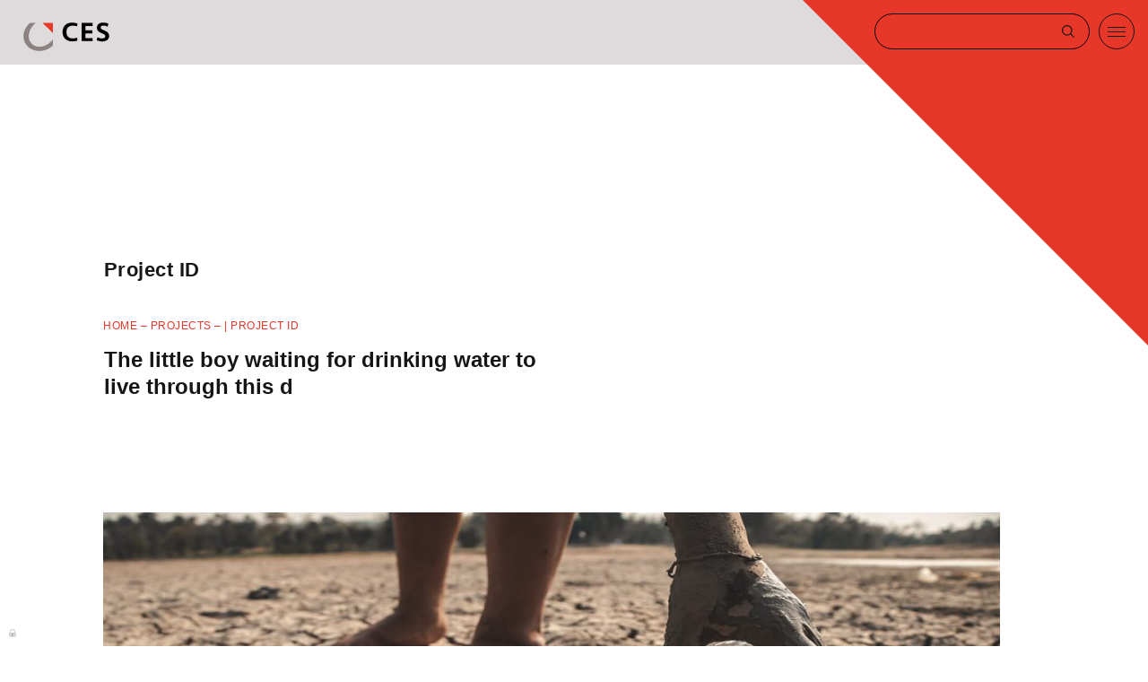

--- FILE ---
content_type: text/html; charset=UTF-8
request_url: https://www.ces.de/news/desertification-and-drought-day/the-little-boy-waiting-for-drinking-water-to-live-through-this-d/
body_size: 8817
content:
<!DOCTYPE html PUBLIC "-//W3C//DTD XHTML 1.0 Transitional//DE" "http://www.w3.org/TR/xhtml1/DTD/xhtml1-transitional.dtd">
<html dir="ltr" lang="de" prefix="og: https://ogp.me/ns#">
<head profile="http://gmpg.org/xfn/11">    
<meta http-equiv="Content-Type" content="text/html; charset=UTF-8"/> 
<meta name="robots" content="index,follow"/>
<meta name="viewport" content="width=device-width, maximum-scale = 1, minimum-scale=1"/>

<link rel="stylesheet" href="https://www.ces.de/wp-content/themes/jacky/style.css" type="text/css" media="screen"/>
<link rel="shortcut icon" href="https://www.ces.de/wp-content/themes/jacky/favicon.ico"/>
<link rel="apple-touch-icon" sizes="180x180" href="https://www.ces.de/wp-content/themes/jacky/images/fav/apple-touch-icon.png">
<link rel="icon" type="image/png" sizes="32x32" href="https://www.ces.de/wp-content/themes/jacky/images/fav/favicon-32x32.png">
<link rel="icon" type="image/png" sizes="16x16" href="https://www.ces.de/wp-content/themes/jacky/images/fav/favicon-16x16.png">
<link rel="manifest" href="https://www.ces.de/wp-content/themes/jacky/images/fav/site.webmanifest">
<link rel="mask-icon" href="https://www.ces.de/wp-content/themes/jacky/images/fav/safari-pinned-tab.svg" color="#5bbad5">
<meta name="msapplication-TileColor" content="#2b5797">
<meta name="theme-color" content="#ffffff">
<!--TOUCH-->

<link rel="pingback" href="https://www.ces.de/xmlrpc.php"/>



		<!-- All in One SEO 4.8.0 - aioseo.com -->
		<title>The little boy waiting for drinking water to live through this d - CES</title>
	<meta name="description" content="The little boy waiting for drinking water to live through this drought, Concept drought and crisis environment."/>
	<meta name="robots" content="max-image-preview:large"/>
	<link rel="canonical" href="https://www.ces.de/news/desertification-and-drought-day/the-little-boy-waiting-for-drinking-water-to-live-through-this-d/"/>
	<meta name="generator" content="All in One SEO (AIOSEO) 4.8.0"/>
		<meta property="og:locale" content="de_DE"/>
		<meta property="og:site_name" content="CES - CES Consulting Engineers Salzgitter GmbH"/>
		<meta property="og:type" content="article"/>
		<meta property="og:title" content="The little boy waiting for drinking water to live through this d - CES"/>
		<meta property="og:description" content="The little boy waiting for drinking water to live through this drought, Concept drought and crisis environment."/>
		<meta property="og:url" content="https://www.ces.de/news/desertification-and-drought-day/the-little-boy-waiting-for-drinking-water-to-live-through-this-d/"/>
		<meta property="article:published_time" content="2024-06-17T09:54:58+00:00"/>
		<meta property="article:modified_time" content="2024-06-17T09:54:58+00:00"/>
		<meta name="twitter:card" content="summary_large_image"/>
		<meta name="twitter:title" content="The little boy waiting for drinking water to live through this d - CES"/>
		<meta name="twitter:description" content="The little boy waiting for drinking water to live through this drought, Concept drought and crisis environment."/>
		<script type="application/ld+json" class="aioseo-schema">
			{"@context":"https:\/\/schema.org","@graph":[{"@type":"BreadcrumbList","@id":"https:\/\/www.ces.de\/news\/desertification-and-drought-day\/the-little-boy-waiting-for-drinking-water-to-live-through-this-d\/#breadcrumblist","itemListElement":[{"@type":"ListItem","@id":"https:\/\/www.ces.de\/#listItem","position":1,"name":"Zu Hause","item":"https:\/\/www.ces.de\/","nextItem":{"@type":"ListItem","@id":"https:\/\/www.ces.de\/news\/desertification-and-drought-day\/the-little-boy-waiting-for-drinking-water-to-live-through-this-d\/#listItem","name":"The little boy waiting for drinking water to live through this d"}},{"@type":"ListItem","@id":"https:\/\/www.ces.de\/news\/desertification-and-drought-day\/the-little-boy-waiting-for-drinking-water-to-live-through-this-d\/#listItem","position":2,"name":"The little boy waiting for drinking water to live through this d","previousItem":{"@type":"ListItem","@id":"https:\/\/www.ces.de\/#listItem","name":"Zu Hause"}}]},{"@type":"ItemPage","@id":"https:\/\/www.ces.de\/news\/desertification-and-drought-day\/the-little-boy-waiting-for-drinking-water-to-live-through-this-d\/#itempage","url":"https:\/\/www.ces.de\/news\/desertification-and-drought-day\/the-little-boy-waiting-for-drinking-water-to-live-through-this-d\/","name":"The little boy waiting for drinking water to live through this d - CES","description":"The little boy waiting for drinking water to live through this drought, Concept drought and crisis environment.","inLanguage":"de-DE","isPartOf":{"@id":"https:\/\/www.ces.de\/#website"},"breadcrumb":{"@id":"https:\/\/www.ces.de\/news\/desertification-and-drought-day\/the-little-boy-waiting-for-drinking-water-to-live-through-this-d\/#breadcrumblist"},"author":{"@id":"https:\/\/www.ces.de\/author\/bea\/#author"},"creator":{"@id":"https:\/\/www.ces.de\/author\/bea\/#author"},"datePublished":"2024-06-17T11:54:58+02:00","dateModified":"2024-06-17T11:54:58+02:00"},{"@type":"Organization","@id":"https:\/\/www.ces.de\/#organization","name":"CES Consulting Engineers Salzgitter GmbH","description":"CES Consulting Engineers Salzgitter GmbH","url":"https:\/\/www.ces.de\/","telephone":"+49531317040","logo":{"@type":"ImageObject","url":"https:\/\/www.ces.de\/wp-content\/uploads\/CES-logo.svg","@id":"https:\/\/www.ces.de\/news\/desertification-and-drought-day\/the-little-boy-waiting-for-drinking-water-to-live-through-this-d\/#organizationLogo","width":120,"height":40},"image":{"@id":"https:\/\/www.ces.de\/news\/desertification-and-drought-day\/the-little-boy-waiting-for-drinking-water-to-live-through-this-d\/#organizationLogo"}},{"@type":"Person","@id":"https:\/\/www.ces.de\/author\/bea\/#author","url":"https:\/\/www.ces.de\/author\/bea\/","name":"Gesa Berkefeld","image":{"@type":"ImageObject","@id":"https:\/\/www.ces.de\/news\/desertification-and-drought-day\/the-little-boy-waiting-for-drinking-water-to-live-through-this-d\/#authorImage","url":"https:\/\/secure.gravatar.com\/avatar\/1fa50145d2024ef5f77c374c964a7a26?s=96&d=mm&r=g","width":96,"height":96,"caption":"Gesa Berkefeld"}},{"@type":"WebSite","@id":"https:\/\/www.ces.de\/#website","url":"https:\/\/www.ces.de\/","name":"CES","description":"CES Consulting Engineers Salzgitter GmbH","inLanguage":"de-DE","publisher":{"@id":"https:\/\/www.ces.de\/#organization"}}]}
		</script>
		<!-- All in One SEO -->

<link rel='stylesheet' id='wp-block-library-css' href='https://www.ces.de/wp-includes/css/dist/block-library/style.min.css?ver=6.2.8' type='text/css' media='all'/>
<link rel='stylesheet' id='block-styles-stylesheet-css' href='https://www.ces.de/wp-content/plugins/blockstyle/style.css?ver=6.2.8' type='text/css' media='all'/>
<link rel='stylesheet' id='classic-theme-styles-css' href='https://www.ces.de/wp-includes/css/classic-themes.min.css?ver=6.2.8' type='text/css' media='all'/>
<style id='global-styles-inline-css' type='text/css'>body{--wp--preset--color--black:#000;--wp--preset--color--cyan-bluish-gray:#abb8c3;--wp--preset--color--white:#fff;--wp--preset--color--pale-pink:#f78da7;--wp--preset--color--vivid-red:#cf2e2e;--wp--preset--color--luminous-vivid-orange:#ff6900;--wp--preset--color--luminous-vivid-amber:#fcb900;--wp--preset--color--light-green-cyan:#7bdcb5;--wp--preset--color--vivid-green-cyan:#00d084;--wp--preset--color--pale-cyan-blue:#8ed1fc;--wp--preset--color--vivid-cyan-blue:#0693e3;--wp--preset--color--vivid-purple:#9b51e0;--wp--preset--gradient--vivid-cyan-blue-to-vivid-purple:linear-gradient(135deg,rgba(6,147,227,1) 0%,#9b51e0 100%);--wp--preset--gradient--light-green-cyan-to-vivid-green-cyan:linear-gradient(135deg,#7adcb4 0%,#00d082 100%);--wp--preset--gradient--luminous-vivid-amber-to-luminous-vivid-orange:linear-gradient(135deg,rgba(252,185,0,1) 0%,rgba(255,105,0,1) 100%);--wp--preset--gradient--luminous-vivid-orange-to-vivid-red:linear-gradient(135deg,rgba(255,105,0,1) 0%,#cf2e2e 100%);--wp--preset--gradient--very-light-gray-to-cyan-bluish-gray:linear-gradient(135deg,#eee 0%,#a9b8c3 100%);--wp--preset--gradient--cool-to-warm-spectrum:linear-gradient(135deg,#4aeadc 0%,#9778d1 20%,#cf2aba 40%,#ee2c82 60%,#fb6962 80%,#fef84c 100%);--wp--preset--gradient--blush-light-purple:linear-gradient(135deg,#ffceec 0%,#9896f0 100%);--wp--preset--gradient--blush-bordeaux:linear-gradient(135deg,#fecda5 0%,#fe2d2d 50%,#6b003e 100%);--wp--preset--gradient--luminous-dusk:linear-gradient(135deg,#ffcb70 0%,#c751c0 50%,#4158d0 100%);--wp--preset--gradient--pale-ocean:linear-gradient(135deg,#fff5cb 0%,#b6e3d4 50%,#33a7b5 100%);--wp--preset--gradient--electric-grass:linear-gradient(135deg,#caf880 0%,#71ce7e 100%);--wp--preset--gradient--midnight:linear-gradient(135deg,#020381 0%,#2874fc 100%);--wp--preset--duotone--dark-grayscale:url(#wp-duotone-dark-grayscale);--wp--preset--duotone--grayscale:url(#wp-duotone-grayscale);--wp--preset--duotone--purple-yellow:url(#wp-duotone-purple-yellow);--wp--preset--duotone--blue-red:url(#wp-duotone-blue-red);--wp--preset--duotone--midnight:url(#wp-duotone-midnight);--wp--preset--duotone--magenta-yellow:url(#wp-duotone-magenta-yellow);--wp--preset--duotone--purple-green:url(#wp-duotone-purple-green);--wp--preset--duotone--blue-orange:url(#wp-duotone-blue-orange);--wp--preset--font-size--small:13px;--wp--preset--font-size--medium:20px;--wp--preset--font-size--large:36px;--wp--preset--font-size--x-large:42px;--wp--preset--spacing--20:.44rem;--wp--preset--spacing--30:.67rem;--wp--preset--spacing--40:1rem;--wp--preset--spacing--50:1.5rem;--wp--preset--spacing--60:2.25rem;--wp--preset--spacing--70:3.38rem;--wp--preset--spacing--80:5.06rem;--wp--preset--shadow--natural:6px 6px 9px rgba(0,0,0,.2);--wp--preset--shadow--deep:12px 12px 50px rgba(0,0,0,.4);--wp--preset--shadow--sharp:6px 6px 0 rgba(0,0,0,.2);--wp--preset--shadow--outlined:6px 6px 0 -3px rgba(255,255,255,1) , 6px 6px rgba(0,0,0,1);--wp--preset--shadow--crisp:6px 6px 0 rgba(0,0,0,1)}:where(.is-layout-flex){gap:.5em}body .is-layout-flow>.alignleft{float:left;margin-inline-start:0;margin-inline-end:2em}body .is-layout-flow>.alignright{float:right;margin-inline-start:2em;margin-inline-end:0}body .is-layout-flow>.aligncenter{margin-left:auto!important;margin-right:auto!important}body .is-layout-constrained>.alignleft{float:left;margin-inline-start:0;margin-inline-end:2em}body .is-layout-constrained>.alignright{float:right;margin-inline-start:2em;margin-inline-end:0}body .is-layout-constrained>.aligncenter{margin-left:auto!important;margin-right:auto!important}body .is-layout-constrained > :where(:not(.alignleft):not(.alignright):not(.alignfull)){max-width:var(--wp--style--global--content-size);margin-left:auto!important;margin-right:auto!important}body .is-layout-constrained>.alignwide{max-width:var(--wp--style--global--wide-size)}body .is-layout-flex{display:flex}body .is-layout-flex{flex-wrap:wrap;align-items:center}body .is-layout-flex>*{margin:0}:where(.wp-block-columns.is-layout-flex){gap:2em}.has-black-color{color:var(--wp--preset--color--black)!important}.has-cyan-bluish-gray-color{color:var(--wp--preset--color--cyan-bluish-gray)!important}.has-white-color{color:var(--wp--preset--color--white)!important}.has-pale-pink-color{color:var(--wp--preset--color--pale-pink)!important}.has-vivid-red-color{color:var(--wp--preset--color--vivid-red)!important}.has-luminous-vivid-orange-color{color:var(--wp--preset--color--luminous-vivid-orange)!important}.has-luminous-vivid-amber-color{color:var(--wp--preset--color--luminous-vivid-amber)!important}.has-light-green-cyan-color{color:var(--wp--preset--color--light-green-cyan)!important}.has-vivid-green-cyan-color{color:var(--wp--preset--color--vivid-green-cyan)!important}.has-pale-cyan-blue-color{color:var(--wp--preset--color--pale-cyan-blue)!important}.has-vivid-cyan-blue-color{color:var(--wp--preset--color--vivid-cyan-blue)!important}.has-vivid-purple-color{color:var(--wp--preset--color--vivid-purple)!important}.has-black-background-color{background-color:var(--wp--preset--color--black)!important}.has-cyan-bluish-gray-background-color{background-color:var(--wp--preset--color--cyan-bluish-gray)!important}.has-white-background-color{background-color:var(--wp--preset--color--white)!important}.has-pale-pink-background-color{background-color:var(--wp--preset--color--pale-pink)!important}.has-vivid-red-background-color{background-color:var(--wp--preset--color--vivid-red)!important}.has-luminous-vivid-orange-background-color{background-color:var(--wp--preset--color--luminous-vivid-orange)!important}.has-luminous-vivid-amber-background-color{background-color:var(--wp--preset--color--luminous-vivid-amber)!important}.has-light-green-cyan-background-color{background-color:var(--wp--preset--color--light-green-cyan)!important}.has-vivid-green-cyan-background-color{background-color:var(--wp--preset--color--vivid-green-cyan)!important}.has-pale-cyan-blue-background-color{background-color:var(--wp--preset--color--pale-cyan-blue)!important}.has-vivid-cyan-blue-background-color{background-color:var(--wp--preset--color--vivid-cyan-blue)!important}.has-vivid-purple-background-color{background-color:var(--wp--preset--color--vivid-purple)!important}.has-black-border-color{border-color:var(--wp--preset--color--black)!important}.has-cyan-bluish-gray-border-color{border-color:var(--wp--preset--color--cyan-bluish-gray)!important}.has-white-border-color{border-color:var(--wp--preset--color--white)!important}.has-pale-pink-border-color{border-color:var(--wp--preset--color--pale-pink)!important}.has-vivid-red-border-color{border-color:var(--wp--preset--color--vivid-red)!important}.has-luminous-vivid-orange-border-color{border-color:var(--wp--preset--color--luminous-vivid-orange)!important}.has-luminous-vivid-amber-border-color{border-color:var(--wp--preset--color--luminous-vivid-amber)!important}.has-light-green-cyan-border-color{border-color:var(--wp--preset--color--light-green-cyan)!important}.has-vivid-green-cyan-border-color{border-color:var(--wp--preset--color--vivid-green-cyan)!important}.has-pale-cyan-blue-border-color{border-color:var(--wp--preset--color--pale-cyan-blue)!important}.has-vivid-cyan-blue-border-color{border-color:var(--wp--preset--color--vivid-cyan-blue)!important}.has-vivid-purple-border-color{border-color:var(--wp--preset--color--vivid-purple)!important}.has-vivid-cyan-blue-to-vivid-purple-gradient-background{background:var(--wp--preset--gradient--vivid-cyan-blue-to-vivid-purple)!important}.has-light-green-cyan-to-vivid-green-cyan-gradient-background{background:var(--wp--preset--gradient--light-green-cyan-to-vivid-green-cyan)!important}.has-luminous-vivid-amber-to-luminous-vivid-orange-gradient-background{background:var(--wp--preset--gradient--luminous-vivid-amber-to-luminous-vivid-orange)!important}.has-luminous-vivid-orange-to-vivid-red-gradient-background{background:var(--wp--preset--gradient--luminous-vivid-orange-to-vivid-red)!important}.has-very-light-gray-to-cyan-bluish-gray-gradient-background{background:var(--wp--preset--gradient--very-light-gray-to-cyan-bluish-gray)!important}.has-cool-to-warm-spectrum-gradient-background{background:var(--wp--preset--gradient--cool-to-warm-spectrum)!important}.has-blush-light-purple-gradient-background{background:var(--wp--preset--gradient--blush-light-purple)!important}.has-blush-bordeaux-gradient-background{background:var(--wp--preset--gradient--blush-bordeaux)!important}.has-luminous-dusk-gradient-background{background:var(--wp--preset--gradient--luminous-dusk)!important}.has-pale-ocean-gradient-background{background:var(--wp--preset--gradient--pale-ocean)!important}.has-electric-grass-gradient-background{background:var(--wp--preset--gradient--electric-grass)!important}.has-midnight-gradient-background{background:var(--wp--preset--gradient--midnight)!important}.has-small-font-size{font-size:var(--wp--preset--font-size--small)!important}.has-medium-font-size{font-size:var(--wp--preset--font-size--medium)!important}.has-large-font-size{font-size:var(--wp--preset--font-size--large)!important}.has-x-large-font-size{font-size:var(--wp--preset--font-size--x-large)!important}.wp-block-navigation a:where(:not(.wp-element-button)){color:inherit}:where(.wp-block-columns.is-layout-flex){gap:2em}.wp-block-pullquote{font-size:1.5em;line-height:1.6}</style>
<link rel='stylesheet' id='cryptx-styles-css' href='https://www.ces.de/wp-content/plugins/cryptx/css/cryptx.css?ver=6.2.8' type='text/css' media='all'/>
<link rel='stylesheet' id='search-filter-plugin-styles-css' href='https://www.ces.de/wp-content/plugins/search-filter-pro/public/assets/css/search-filter.min.css?ver=2.4.6' type='text/css' media='all'/>
<script type='text/javascript' src='https://www.ces.de/wp-includes/js/jquery/jquery.min.js?ver=3.6.4' id='jquery-core-js'></script>
<script type='text/javascript' src='https://www.ces.de/wp-includes/js/jquery/jquery-migrate.min.js?ver=3.4.0' id='jquery-migrate-js'></script>
<script type='text/javascript' src='https://www.ces.de/wp-content/plugins/svg-support/vendor/DOMPurify/DOMPurify.min.js?ver=1.0.1' id='bodhi-dompurify-library-js'></script>
<script type='text/javascript' src='https://www.ces.de/wp-content/plugins/cryptx/js/cryptx.min.js?ver=6.2.8' id='cryptx-js-js'></script>
<script type='text/javascript' src='https://www.ces.de/wp-content/plugins/svg-support/js/min/svgs-inline-min.js?ver=1.0.1' id='bodhi_svg_inline-js'></script>
<script type='text/javascript' id='bodhi_svg_inline-js-after'>cssTarget="img.style-svg";ForceInlineSVGActive="false";frontSanitizationEnabled="on";</script>
<script type='text/javascript' id='search-filter-plugin-build-js-extra'>//<![CDATA[
var SF_LDATA={"ajax_url":"https:\/\/www.ces.de\/wp-admin\/admin-ajax.php","home_url":"https:\/\/www.ces.de\/"};
//]]></script>
<script type='text/javascript' src='https://www.ces.de/wp-content/plugins/search-filter-pro/public/assets/js/search-filter-build.min.js?ver=2.4.6' id='search-filter-plugin-build-js'></script>
<script type='text/javascript' src='https://www.ces.de/wp-content/plugins/search-filter-pro/public/assets/js/chosen.jquery.min.js?ver=2.4.6' id='search-filter-plugin-chosen-js'></script>
<link rel="https://api.w.org/" href="https://www.ces.de/wp-json/"/><link rel="alternate" type="application/json" href="https://www.ces.de/wp-json/wp/v2/media/3308"/><link rel='shortlink' href='https://www.ces.de/?p=3308'/>
<link rel="alternate" type="application/json+oembed" href="https://www.ces.de/wp-json/oembed/1.0/embed?url=https%3A%2F%2Fwww.ces.de%2Fnews%2Fdesertification-and-drought-day%2Fthe-little-boy-waiting-for-drinking-water-to-live-through-this-d%2F"/>
<link rel="alternate" type="text/xml+oembed" href="https://www.ces.de/wp-json/oembed/1.0/embed?url=https%3A%2F%2Fwww.ces.de%2Fnews%2Fdesertification-and-drought-day%2Fthe-little-boy-waiting-for-drinking-water-to-live-through-this-d%2F&#038;format=xml"/>
<style type="text/css">.recentcomments a{display:inline!important;padding:0!important;margin:0!important}</style>    
</head>
<body class="attachment attachment-template-default single single-attachment postid-3308 attachmentid-3308 attachment-jpeg">
<style>.topmenu ul.sub-menu li.ico-about a:before{background:url(https://www.ces.de/wp-content/uploads/ico-about.jpg) no-repeat center center}.topmenu ul.sub-menu li.ico-people a:before,.topmenu ul.sub-menu li.ico-gender a:before,.topmenu ul.sub-menu li.ico-sustain a:before{background:url(https://www.ces.de/wp-content/uploads/ico-people.jpg) no-repeat center center}.topmenu ul.sub-menu li.ico-jobs a:before{background:url(https://www.ces.de/wp-content/uploads/ico-jobs.jpg) no-repeat center center}.topmenu ul.sub-menu li.ico-locations a:before{background:url(https://www.ces.de/wp-content/uploads/ico-locations.jpg) no-repeat center center}.topmenu ul.sub-menu li.ico-wastewater a:before{background:url(https://www.ces.de/wp-content/themes/jacky/images/wastewater-w.svg) no-repeat 18px center #103f64;background-size:70% auto!important}.topmenu ul.sub-menu li.ico-infrastructure a:before{background:url(https://www.ces.de/wp-content/themes/jacky/images/publicinsfrastructure-w.svg) no-repeat center 10px #a21a37;background-size:70% auto!important}.topmenu ul.sub-menu li.ico-watersupply a:before{background:url(https://www.ces.de/wp-content/themes/jacky/images/watersupply-w.svg) no-repeat center center #87c1db;background-size:70% auto!important}.topmenu ul.sub-menu li.ico-hydraulic a:before{background:url(https://www.ces.de/wp-content/themes/jacky/images/hydraulicengineering-w.svg) no-repeat center center #2887b5;background-size:70% auto!important}.topmenu ul.sub-menu li.ico-engineering a:before{background:url(https://www.ces.de/wp-content/uploads/ico-engineering.jpg) no-repeat center center #2887b5}.topmenu ul.sub-menu li.ico-climateres a:before{background:url(https://www.ces.de/wp-content/uploads/ico-climateres.jpg) no-repeat center center #2887b5}.topmenu ul.sub-menu li.ico-digital a:before{background:url(https://www.ces.de/wp-content/uploads/ico-digital.jpg) no-repeat center center #2887b5}.topmenu ul.sub-menu li.ico-program a:before{background:url(https://www.ces.de/wp-content/uploads/ico-programm.jpg) no-repeat center center #2887b5}.topmenu ul.sub-menu li.ico-gender a:before{background:url(https://www.ces.de/wp-content/uploads/ico-gender.jpg) no-repeat center center #2887b5}.topmenu ul.sub-menu li.ico-sdg a:before{background:url(https://www.ces.de/wp-content/uploads/ico-sdg.jpg) no-repeat center center #2887b5}.topmenu ul.sub-menu li.ico-climate a:before{background:url(https://www.ces.de/wp-content/uploads/ico-climate.jpg) no-repeat center center}.topmenu ul.sub-menu li.ico-management a:before{background:url(http://www.ces.de/wp-content/uploads/ico-management.jpg) no-repeat center center}.topmenu ul.sub-menu li a:before{display:block;width:100px;height:100px;margin-left:auto;margin-right:auto;-webkit-border-radius:50%;border-radius:50%;content:' ';background-size:cover!important;margin-bottom:15px}</style>
<div id="header">
   <div class="wrapper m-full">
      <a id="logo" href="https://www.ces.de">CES</a>
      
      <div id="navi" role="navigation">
         <div class="topmenu"><ul id="menu-hauptmenu" class="menu"><li id="menu-item-78" class="menu-item menu-item-type-post_type menu-item-object-page menu-item-has-children menu-item-78"><a href="https://www.ces.de/company/">Company</a>
<ul class="sub-menu">
	<li id="menu-item-79" class="ico-about menu-item menu-item-type-post_type menu-item-object-page menu-item-79"><a href="https://www.ces.de/company/about-us/">About us</a></li>
	<li id="menu-item-80" class="ico-people menu-item menu-item-type-post_type menu-item-object-page menu-item-80"><a href="https://www.ces.de/company/people/">People</a></li>
	<li id="menu-item-82" class="ico-locations menu-item menu-item-type-post_type menu-item-object-page menu-item-82"><a href="https://www.ces.de/company/locations/">Locations</a></li>
	<li id="menu-item-384" class="ico-jobs menu-item menu-item-type-custom menu-item-object-custom menu-item-384"><a href="https://www.ces.de/jobs/">Jobs</a></li>
</ul>
</li>
<li id="menu-item-83" class="menu-item menu-item-type-post_type menu-item-object-page menu-item-has-children menu-item-83"><a href="https://www.ces.de/sectors/">Sectors</a>
<ul class="sub-menu">
	<li id="menu-item-85" class="ico-watersupply menu-item menu-item-type-post_type menu-item-object-page menu-item-85"><a href="https://www.ces.de/sectors/water-supply/">Water supply</a></li>
	<li id="menu-item-84" class="ico-wastewater menu-item menu-item-type-post_type menu-item-object-page menu-item-84"><a href="https://www.ces.de/sectors/waste-water/">Wastewater</a></li>
	<li id="menu-item-86" class="ico-hydraulic menu-item menu-item-type-post_type menu-item-object-page menu-item-86"><a href="https://www.ces.de/sectors/hydraulic-engineering/">Hydraulic <br>engineering</a></li>
	<li id="menu-item-87" class="ico-infrastructure menu-item menu-item-type-post_type menu-item-object-page menu-item-87"><a href="https://www.ces.de/sectors/public-infrastructure/">Public <br>infrastructure</a></li>
</ul>
</li>
<li id="menu-item-2799" class="hide01 menu-item menu-item-type-post_type menu-item-object-page menu-item-has-children menu-item-2799"><a href="https://www.ces.de/ces-services/">Services</a>
<ul class="sub-menu">
	<li id="menu-item-2912" class="ico-engineering menu-item menu-item-type-post_type menu-item-object-page menu-item-2912"><a href="https://www.ces.de/ces-services/engineering-architecture/">Engineering architecture</a></li>
	<li id="menu-item-2910" class="ico-climateres menu-item menu-item-type-post_type menu-item-object-page menu-item-2910"><a href="https://www.ces.de/ces-services/climate-resilience/">Climate resilience</a></li>
	<li id="menu-item-2911" class="ico-program menu-item menu-item-type-post_type menu-item-object-page menu-item-2911"><a href="https://www.ces.de/ces-services/program-management/">Program management</a></li>
	<li id="menu-item-2909" class="ico-digital menu-item menu-item-type-post_type menu-item-object-page menu-item-2909"><a href="https://www.ces.de/ces-services/digital-transition/">Digital transition</a></li>
</ul>
</li>
<li id="menu-item-346" class="menu-item menu-item-type-custom menu-item-object-custom menu-item-346"><a href="https://www.ces.de/projectslist/">Projects</a></li>
<li id="menu-item-2474" class="menu-item menu-item-type-post_type menu-item-object-page menu-item-has-children menu-item-2474"><a href="https://www.ces.de/responsibility/">Responsibility</a>
<ul class="sub-menu">
	<li id="menu-item-2549" class="ico-climate menu-item menu-item-type-post_type menu-item-object-page menu-item-2549"><a href="https://www.ces.de/responsibility/environment-climate-action/">Climate Action</a></li>
	<li id="menu-item-2563" class="ico-management menu-item menu-item-type-post_type menu-item-object-page menu-item-2563"><a href="https://www.ces.de/responsibility/integrated-management/">Integrated Management</a></li>
	<li id="menu-item-2932" class="ico-gender menu-item menu-item-type-post_type menu-item-object-page menu-item-2932"><a href="https://www.ces.de/responsibility/gender-and-participation/">Gender and participation</a></li>
	<li id="menu-item-2933" class="ico-sdg menu-item menu-item-type-post_type menu-item-object-page menu-item-2933"><a href="https://www.ces.de/responsibility/sustainable-development-goals/">SDGs</a></li>
</ul>
</li>
<li id="menu-item-350" class="menu-item menu-item-type-custom menu-item-object-custom menu-item-350"><a href="https://www.ces.de/jobs/">Jobs</a></li>
<li id="menu-item-89" class="menu-item menu-item-type-post_type menu-item-object-page menu-item-89"><a href="https://www.ces.de/contact/">Contact</a></li>
</ul></div>			<div class="mobile">
			<div class="mobiladdons"><ul id="menu-mobile-addons" class="menu"><li id="menu-item-600" class="xing menu-item menu-item-type-custom menu-item-object-custom menu-item-600"><a target="_blank" rel="noopener" href="https://www.xing.com/companies/cesconsultingengineerssalzgittergmbh">xing</a></li>
<li id="menu-item-601" class="linkedin menu-item menu-item-type-custom menu-item-object-custom menu-item-601"><a target="_blank" rel="noopener" href="https://www.linkedin.com/company/ces-consulting-engineers-salzgitter/?viewAsMember=true">linkedin</a></li>
<li id="menu-item-602" class="fett menu-item menu-item-type-custom menu-item-object-custom menu-item-602"><a target="_blank" rel="noopener" href="http://intranet.ces.de">intranet</a></li>
<li id="menu-item-598" class="menu-item menu-item-type-post_type menu-item-object-page menu-item-privacy-policy menu-item-598"><a rel="privacy-policy" href="https://www.ces.de/privacypolicy/">Privacy policy</a></li>
<li id="menu-item-599" class="menu-item menu-item-type-post_type menu-item-object-page menu-item-599"><a href="https://www.ces.de/legal-notice/">Legal notice</a></li>
</ul></div>	
			</div>
      </div><!-- #navi -->
   </div>
   <div id="searcharea">
	<div id="downkeil"></div>
	<div id="searchbutton">Search</div>
	<div id="mobilemenu">Menu</div>
   <div class="searchbox">
      <form method="get" id="searchform" action="/index.php">
      <input type="text" value="" name="s" id="suche"/>
      <input type="submit" id="search_submit" value="Suchen"/>
      </form>
   </div>
   </div>
</div>
<div id="content" class="project-template">
 <div id="pageheader">
   <div class="wrapper">

<!-- HEADER --> 
 <div class="grid project-teaser">
  <div class="cell cell-6">
    <h1 class="title">
     
    <div class="datehead">Project ID    </div>
    </h1>
  </div>
  
<!-- ICONS --> 
<div class="cell cell-6">
<div class="iclist desktop">
</div>
  </div>
 </div>
 </div>
 </div>
 
 <div class="wrapper">

<!-- BREADCRUMBS --> 
<nav class="breadcrumb caption red">
 <a href="https://www.ces.de">Home</a> <span class="deli"> – </span> <a href="https://www.ces.de/projectslist">Projects</a> <span class="deli"> – </span>
 | Project ID</nav>

<!-- TEASER --> 
      
<div class="entry body2 nospace">
<div class="grid space-85">
   <div class="cell cell-6"><h2 class="title">The little boy waiting for drinking water to live through this d</h2>
   <div class="iclist tmobile">
</div>
   </div>
   <div class="cell cell-6 c-desc"></div>
</div>

<!-- PROJECT IMAGE -->  
 
<!-- CONTENT -->
<div class="c-container"><p class="attachment"><a href='https://www.ces.de/wp-content/uploads/AdobeStock_354213245-1.jpeg'><img width="1000" height="523" src="https://www.ces.de/wp-content/uploads/AdobeStock_354213245-1-1000x523.jpeg" class="attachment-medium size-medium" alt="" decoding="async" loading="lazy" srcset="https://www.ces.de/wp-content/uploads/AdobeStock_354213245-1-1000x523.jpeg 1000w, https://www.ces.de/wp-content/uploads/AdobeStock_354213245-1-768x401.jpeg 768w, https://www.ces.de/wp-content/uploads/AdobeStock_354213245-1.jpeg 1200w" sizes="(max-width: 1000px) 100vw, 1000px"/></a></p>
</div>

<!-- TABELLE -->
	


<!-- ZITAT -->


</div><!-- entry -->
          
             
 </div><!-- wrapper -->
 
<!-- OTHER PROJECTS -->
<!-- list projects from category -->        
        

<div id="moreabout">
<h4 class="moreheader">Other projects in this sector</h4>

<div id="projectslist" class="wrapper">
 <div class="grid">

<div class="cell cell-6">
<div class="swiper-slide"><a href="https://www.ces.de/mugla-wastewater-project/" class="inner">
<div class="backimage" style="background-image:url(https://www.ces.de/wp-content/uploads/ESE_33798_1-2019-06-19-14_07_56-600x338.jpg)"></div>
<div class="abdunkler"></div>
<div class="procontainer">
<div class="icolist">
<span class="ix-wastewater"></span></div>
<div class="caption red">
Turkey | Project ID 33 798 
</div>
<h3>
MUGLA Wastewater Project</h3>
<div class="button red">Read more</div>
</div></a></div> <!-- swiperslide -->
 </div> 
<div class="cell cell-6">
<div class="swiper-slide"><a href="https://www.ces.de/improved-water-and-wastewater-services-programme-iwsp-i-phase-2/" class="inner">
<div class="backimage" style="background-image: url(https://www.ces.de/wp-content/uploads/EGY-El-GallaAußenansicht-Fokus-auf-Arbeiter-1-2018-08-17-09_41_14-2200x1467-600x400.jpg)"></div>
<div class="abdunkler"></div>
<div class="procontainer">
<div class="icolist">
<span class="ix-wastewater"></span><span class="ix-water-supply"></span></div>
<div class="caption red">
Egypt | Project ID 32 131 
</div>
<h3>
Improved water and wastewater services program&hellip;</h3>
<div class="button red">Read more</div>
</div></a></div> <!-- swiperslide -->
 </div> 
</div></div><!-- END OTHER PROJECTS -->
</div><!-- moreabout -->
 

</div><!-- content -->

	<div id="jobteaser">
	<div class="wrapper">
						
<div class="wp-block-columns has-2-columns is-layout-flex wp-container-3">
<div class="wp-block-column c-1 is-layout-flow">
<figure class="wp-block-image"><img decoding="async" loading="lazy" width="1100" height="1100" src="http://www.ces.de/wp-content/uploads/Footer2-2019-06-26-09_33_37.jpg" alt="" class="wp-image-933" srcset="https://www.ces.de/wp-content/uploads/Footer2-2019-06-26-09_33_37.jpg 1100w, https://www.ces.de/wp-content/uploads/Footer2-2019-06-26-09_33_37-300x300.jpg 300w, https://www.ces.de/wp-content/uploads/Footer2-2019-06-26-09_33_37-600x600.jpg 600w, https://www.ces.de/wp-content/uploads/Footer2-2019-06-26-09_33_37-768x768.jpg 768w" sizes="(max-width: 1100px) 100vw, 1100px"/></figure>



<p></p>
</div>



<div class="wp-block-column c-2 is-layout-flow">
<p class="caption red">JOBS</p>



<h2 class="wp-block-heading">Are you interested in collaborating or working with us?</h2>



<p class="body1">Only as a team can we be successful in what we do. <br> Providing consultancy and engineering services for improved living conditions.<br>As a team of engineers and specialists embedded into a network of partner companies, we are continuously looking for new members to join our team. Contact us and find your role.</p>



<p class="button white"><a href="https://www.ces.de/jobs/">All Jobs</a></p>
</div>
</div>



<p></p>
			</div>
	</div>

<div id="footer">

<div id="footerlogo">
<div id="topfooter">
	<div class="wrapper">
		<div class="grid">			
			<div class="cell cell-2"></div>
			<div class="cell cell-10">
				<div id="footercontent">		
												
<p class="cell cell-3"><strong>CES </strong><br><strong>Consulting Engineers Salzgitter GmbH</strong></p>



<p class="cell cell-3">Nordstrasse 23<br>D-38106 Braunschweig<br>Germany</p>



<p class="cell cell-3">Phone&nbsp;+49 531 31704 – 0<br>Fax +49 531 31704 – 199<br><a href="javascript:DeCryptX('3l3q0f3r0@2e3h1t1/1e2g')">info[at]ces.de</a></p>



<p style="text-align:right" class="cell cell-1"><a href="https://www.xing.com/companies/cesconsultingengineerssalzgittergmbh" target="_blank" class="xing" rel="noopener noreferrer">xing</a> <a href="https://www.linkedin.com/company/ces-consulting-engineers-salzgitter/?viewAsMember=true" class="linkedin" target="_blank" rel="noopener noreferrer">linkedin</a></p>
								</div>
				<div class="footermenu"><ul id="menu-footermenu" class="menu"><li id="menu-item-93" class="menu-item menu-item-type-custom menu-item-object-custom menu-item-93"><a target="_blank" rel="noopener" href="http://intranet.ces.de">Intranet</a></li>
<li id="menu-item-94" class="menu-item menu-item-type-post_type menu-item-object-page menu-item-has-children menu-item-94"><a href="https://www.ces.de/company/">Company</a>
<ul class="sub-menu">
	<li id="menu-item-95" class="menu-item menu-item-type-post_type menu-item-object-page menu-item-95"><a href="https://www.ces.de/company/about-us/">About us</a></li>
	<li id="menu-item-96" class="menu-item menu-item-type-post_type menu-item-object-page menu-item-96"><a href="https://www.ces.de/company/people/">People</a></li>
	<li id="menu-item-98" class="menu-item menu-item-type-post_type menu-item-object-page menu-item-98"><a href="https://www.ces.de/company/locations/">Locations</a></li>
</ul>
</li>
<li id="menu-item-99" class="menu-item menu-item-type-post_type menu-item-object-page menu-item-has-children menu-item-99"><a href="https://www.ces.de/sectors/">Sectors</a>
<ul class="sub-menu">
	<li id="menu-item-101" class="menu-item menu-item-type-post_type menu-item-object-page menu-item-101"><a href="https://www.ces.de/sectors/water-supply/">Water supply</a></li>
	<li id="menu-item-100" class="menu-item menu-item-type-post_type menu-item-object-page menu-item-100"><a href="https://www.ces.de/sectors/waste-water/">Wastewater</a></li>
	<li id="menu-item-102" class="menu-item menu-item-type-post_type menu-item-object-page menu-item-102"><a href="https://www.ces.de/sectors/hydraulic-engineering/">Hydraulic engineering</a></li>
	<li id="menu-item-103" class="menu-item menu-item-type-post_type menu-item-object-page menu-item-103"><a href="https://www.ces.de/sectors/public-infrastructure/">Public infrastructure</a></li>
</ul>
</li>
<li id="menu-item-104" class="lastfoot menu-item menu-item-type-post_type menu-item-object-page menu-item-has-children menu-item-104"><a href="https://www.ces.de/projects/">Projects</a>
<ul class="sub-menu">
	<li id="menu-item-2475" class="menu-item menu-item-type-post_type menu-item-object-page menu-item-2475"><a href="https://www.ces.de/responsibility/">Responsibility</a></li>
	<li id="menu-item-106" class="menu-item menu-item-type-post_type menu-item-object-page menu-item-106"><a href="https://www.ces.de/contact/">Contact</a></li>
</ul>
</li>
</ul></div>				
			</div>
		</div>

	</div><!-- wrapper -->
</div><!-- topfooter -->
<div id="subfooter">
	<div class="wrapper">
	<div class="inner">
		copyright 2022&nbsp;|&nbsp;CES Consulting Engineers Salzgitter GmbH		<div class="subfootermenu"><ul id="menu-subfooter-menu" class="menu"><li id="menu-item-108" class="menu-item menu-item-type-post_type menu-item-object-page menu-item-privacy-policy menu-item-108"><a rel="privacy-policy" href="https://www.ces.de/privacypolicy/">Privacy policy</a></li>
<li id="menu-item-107" class="menu-item menu-item-type-post_type menu-item-object-page menu-item-107"><a href="https://www.ces.de/legal-notice/">Legal notice</a></li>
</ul></div>	</div>
	</div>
</div><!-- subfooter -->
<div id="mobfooterlogo"><div id="logo"></div></div>
</div><!-- footerlogo -->
</div><!-- footer -->  

<span class="login"><a href="https://www.ces.de/wp-login.php">Anmelden</a></span>

<style id='core-block-supports-inline-css' type='text/css'>.wp-container-3.wp-container-3{flex-wrap:nowrap}</style>
<script type='text/javascript' src='https://www.ces.de/wp-includes/js/jquery/ui/core.min.js?ver=1.13.2' id='jquery-ui-core-js'></script>
<script type='text/javascript' src='https://www.ces.de/wp-includes/js/jquery/ui/datepicker.min.js?ver=1.13.2' id='jquery-ui-datepicker-js'></script>
<script type='text/javascript' id='jquery-ui-datepicker-js-after'>jQuery(function(jQuery){jQuery.datepicker.setDefaults({"closeText":"Schlie\u00dfen","currentText":"Heute","monthNames":["Januar","Februar","M\u00e4rz","April","Mai","Juni","Juli","August","September","Oktober","November","Dezember"],"monthNamesShort":["Jan.","Feb.","M\u00e4rz","Apr.","Mai","Juni","Juli","Aug.","Sep.","Okt.","Nov.","Dez."],"nextText":"Weiter","prevText":"Zur\u00fcck","dayNames":["Sonntag","Montag","Dienstag","Mittwoch","Donnerstag","Freitag","Samstag"],"dayNamesShort":["So.","Mo.","Di.","Mi.","Do.","Fr.","Sa."],"dayNamesMin":["S","M","D","M","D","F","S"],"dateFormat":"dd.mm.yy","firstDay":1,"isRTL":false});});</script>
<script src="https://www.ces.de/wp-content/themes/jacky/js/scripts.js" type="text/javascript"></script>
<!-- GRIDTWEAKS --> 
<style>.wp-block-image{margin-block-start:0}.wp-block-columns{margin:0 0 0 -30px}.wp-block-column{flex-basis:auto;box-sizing:border-box;margin-bottom:0;padding-left:30px}.has-3-columns .wp-block-column{flex-basis:33.333%}.has-2-columns .wp-block-column{flex-basis:50%}@media (min-width:600px){.wp-block-column:not(:last-child) {margin:0}.wp-block-column:not(:first-child), .wp-block-column:nth-child(2n) {margin:0}.wp-block-column:nth-child(odd) {margin:0}}@media only screen and (max-width:1350px){.wp-block-columns{margin:0 0 0 -2%}.wp-block-column{padding-left:2%}.st-teaser .cell-5{flex-basis:50%!important}.st-teaser .cell-7{flex-basis:50%!important;align-self:flex-start}}.cell-1{flex-basis:8.333%!important}.cell-2{flex-basis:16.666%!important}.cell-3{flex-basis:25%}.cell-4{flex-basis:33.333%!important}.cell-5{flex-basis:41.666%!important}.cell-6{flex-basis:50%!important}.cell-7{flex-basis:58.333%!important}.cell-8{flex-basis:66.666%!important}.cell-9{flex-basis:75%!important}.cell-10{flex-basis:83.333%!important}.cell-11{flex-basis:91.666%!important}.cell-12{flex-basis:100%!important}.wp-block-image figcaption{text-align:left;font-size:13px;line-height:16px;color:#c1bbbb;padding-top:5px;margin-bottom:0}.wp-block-quote p:before{content:open-quote;position:absolute;margin-left:-.6em}.wp-block-quote p:after{content:close-quote}.wp-block-quote cite{display:block;padding-left:15px;font-style:normal;font-size:13px;line-height:18px}.vertcenter{display:flex;align-items:center;justify-content:center}.has-2-columns.locationheader .wp-block-column{flex-basis:66.666%}.has-2-columns.locationheader .wp-block-column:not(:first-child), .has-2-columns.locationheader .wp-block-column:nth-child(2n) {flex-basis:33.333%}.page-locations figure{margin-bottom:30px}.mapplic-tooltip-content{margin:0}.mapplic-tooltip{-webkit-font-smoothing:antialiased;backface-visibility:hidden;transform:scale(1.1)}.mapplic-tooltip-title{display:none}.mapplic-tooltip-wrap{padding-right:0;padding-top:30px;padding-bottom:0;padding-left:0}path{fill:#c1bbbb!important}.selected{fill:#e73729!important}.mapplic-image,.mapplic-tooltip,.mapplic-tooltip-wrap{max-width:360px!important}.mapplic-tooltip-content{max-height:410px}.mapplic-element{overflow:visible;max-width:1250px;margin-left:auto;margin-right:auto}.mapplic-tooltip-content{max-height:none!important}.mapplic-tooltip-close{background-size:cover;border-radius:0;width:6px;height:6px;right:25px;top:30px}.mapplic-clickable{opacity:1;fill-opacity:1}.selected{fill:#e73729!important}.mapplic-pin.circular{background-color:transparent;box-shadow:none}@media only screen and (max-width:1350px){#footercontent .cell-1{flex-basis:100%!important}}@media only screen and (max-width:600px){.wp-block-columns{display:block;margin:0}.wp-block-column{padding-left:0}.cell-5.startteaser{padding-left:0!important}.vertcenter{justify-content:left}.topmenu ul.sub-menu li.ico-wastewater a:before{background:url(https://www.ces.de/wp-content/themes/jacky/images/wastewater-w.svg) no-repeat center center #103f64;background-size:70% auto}.topmenu ul.sub-menu li.ico-infrastructure a:before{background:url(https://www.ces.de/wp-content/themes/jacky/images/publicinsfrastructure-w.svg) no-repeat center center #a21a37;background-size:70% auto}}</style>
</body>
</html>

--- FILE ---
content_type: image/svg+xml
request_url: https://www.ces.de/wp-content/themes/jacky/images/m-search.svg
body_size: 1230
content:
<svg xmlns="http://www.w3.org/2000/svg" width="40" height="40" viewBox="0 0 40 40">
  <g fill="none" fill-rule="evenodd">
    <path stroke="#151616" d="M20,0.5 C9.22959913,0.5 0.5,9.22886691 0.5,20 C0.5,30.7704009 9.22886691,39.5 20,39.5 C30.7704009,39.5 39.5,30.7711331 39.5,20 C39.5,9.22959913 30.7711331,0.5 20,0.5 Z"/>
    <path fill="#151616" fill-rule="nonzero" d="M19,18.4166667 C19,18.7325214 18.7325214,19 18.4166667,19 C18.2656087,19 18.1169909,18.9371697 18.017514,18.8333677 L14.8819284,15.706711 L14.5376923,15.3634785 L14.1380129,15.6401796 C13.1740404,16.3075452 12.0149596,16.6666667 10.8333333,16.6666667 C7.60992652,16.6666667 5,14.0567401 5,10.8333333 C5,7.60992652 7.60992652,5 10.8333333,5 C14.0567401,5 16.6666667,7.60992652 16.6666667,10.8333333 C16.6666667,12.0149596 16.3075452,13.1740404 15.6401796,14.1380129 L15.3630675,14.5382859 L18.8336148,18.0088331 C18.9363757,18.1115941 19,18.2650408 19,18.4166667 Z M15.5,10.8333333 C15.5,8.25986515 13.4068015,6.16666667 10.8333333,6.16666667 C8.25986515,6.16666667 6.16666667,8.25986515 6.16666667,10.8333333 C6.16666667,13.4068015 8.25986515,15.5 10.8333333,15.5 C13.4068015,15.5 15.5,13.4068015 15.5,10.8333333 Z" transform="translate(8 8)"/>
  </g>
</svg>


--- FILE ---
content_type: image/svg+xml
request_url: https://www.ces.de/wp-content/themes/jacky/images/wastewater-w.svg
body_size: 2213
content:
<svg xmlns="http://www.w3.org/2000/svg" width="72" height="72" viewBox="0 0 72 72">
  <g fill="#FFF" transform="translate(1.8 6)">
    <polygon points="26.678 16.165 35.405 16.165 35.405 19.636 26.678 19.636"/>
    <polygon points="26.678 7.934 35.405 7.934 35.405 11.405 26.678 11.405"/>
    <polygon points="26.678 .099 35.405 .099 35.405 3.57 26.678 3.57"/>
    <path d="M8.72727273,29.7024793 C8.72727273,38.6280992 14.231405,46.3140496 22.1157025,49.6859504 L22.1157025,45.8677686 C16.214876,42.7933884 12.1983471,36.6942149 12.1983471,29.7520661 C12.1983471,22.8099174 16.214876,16.7107438 22.1157025,13.6363636 L22.1157025,9.81818182 C14.231405,13.1404959 8.72727273,20.8264463 8.72727273,29.7024793 Z"/>
    <polygon points="26.678 56.132 35.405 56.132 35.405 59.603 26.678 59.603"/>
    <polygon points="26.678 40.364 35.405 40.364 35.405 43.835 26.678 43.835"/>
    <path d="M.247933884 29.7024793C.247933884 43.2396694 9.47107438 54.6446281 22.1157025 58.4132231L22.1157025 54.7933884C11.4049587 51.1735537 3.71900826 41.3057851 3.71900826 29.7520661 3.71900826 18.1487603 11.4049587 8.28099174 22.1157025 4.7107438L22.1157025 1.09090909C9.47107438 4.76033058.247933884 16.214876.247933884 29.7024793zM69.3719008 26.8264463L69.3719008 23.3553719 61.1900826 23.3553719C58.8099174 12.6942149 50.6280992 4.16528926 40.0165289 1.04132231L40.0165289 4.66115702C48.6942149 7.58677686 55.3884298 14.6280992 57.6198347 23.3553719L52.4628099 23.3553719C50.5289256 17.2561983 45.9669421 12.2975207 40.0661157 9.76859504L40.0661157 13.5867769C44.0826446 15.6694215 47.2066116 19.1404959 48.7933884 23.3553719L22.6115702 23.3553719 22.6115702 36.0991736 48.7933884 36.0991736C47.2066116 40.2644628 44.0826446 43.7355372 40.0661157 45.8677686L40.0661157 49.6859504C45.9669421 47.1570248 50.5785124 42.1983471 52.4628099 36.0991736L57.6198347 36.0991736C55.3884298 44.8264463 48.6942149 51.8677686 40.0165289 54.7933884L40.0165289 58.4132231C50.6280992 55.2892562 58.8099174 46.7107438 61.1900826 36.0991736L69.3719008 36.0991736 69.3719008 32.6280992 26.0826446 32.6280992 26.0826446 26.8264463 69.3719008 26.8264463z"/>
    <polygon points="26.678 48.248 35.405 48.248 35.405 51.719 26.678 51.719"/>
  </g>
</svg>
